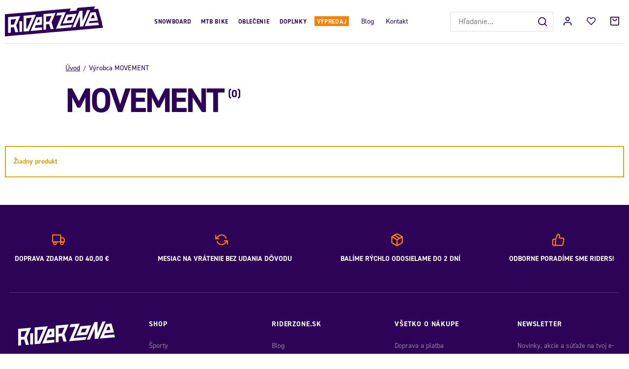

--- FILE ---
content_type: text/html; charset=UTF-8
request_url: https://www.riderzone.sk/movement_v196/
body_size: 17703
content:
<!DOCTYPE html>


                     
    
         
            

      


<html class="no-js lang-sk" lang="sk">
<head>
   <meta charset="utf-8">
   
      <meta name="author" content="Riderzone">
   

   <meta name="web_author" content="wpj.cz">

   
      <meta name="description" content="MOVEMENT - Riderzone.cz je tvoje zóna pro super pojezd. Jsme eshop zaměřený na akční sporty. U nás se můžeš vybavit produkty, na kterých samy jezdíme. Ať jezdíš na kole, skate či snowboardu u nás najdeš vše co potřebuješ.">
   

         <meta name="viewport" content="width=device-width, initial-scale=1">
   
   <meta property="og:title" content="MOVEMENT - Riderzone">
      
   <meta property="og:image" content="https://www.riderzone.sk/templates/images/share/fb-share-image.png">

   <meta property="og:url" content="https://www.riderzone.sk/movement_v196/">
   <meta property="og:type" content="website">

   
   

   
      <title>MOVEMENT - Riderzone</title>
   

   
      
   <link rel="stylesheet" href="https://use.typekit.net/bxj3ubj.css">


      
         <link rel="stylesheet" href="/web/build/app.417f2abd.css">
         
      
   <link rel="stylesheet" href="/web/build/category.a2cde65d.css">

   

   
   
               <link rel="canonical" href="https://www.riderzone.sk/movement_v196/">
         

   
               <meta name="robots" content="index, follow">
         

   
         

   
   <link rel="shortcut icon" href="/templates/images/favicon.ico">
   
   
   <link rel="apple-touch-icon" sizes="144x144" href="/templates/images/share/apple-touch-icon.png">
   <link rel="icon" type="image/png" sizes="32x32" href="/templates/images/share/favicon-32x32.png">
   <link rel="icon" type="image/png" sizes="16x16" href="/templates/images/share/favicon-16x16.png">
   <link rel="manifest" href="/templates/images/share/site.webmanifest">
   <meta name="msapplication-TileColor" content="#da532c">
   <meta name="theme-color" content="#ffffff">

   <link rel="search" href="/vyhladavanie/" type="text/html">

   <script src="/common/static/js/sentry-6.16.1.min.js"></script>

<script>
   Sentry.init({
      dsn: 'https://bdac53e35b1b4424b35eb8b76bcc2b1a@sentry.wpj.cz/9',
      allowUrls: [
         /www\.riderzone\.sk\//
      ],
      denyUrls: [
         // Facebook flakiness
         /graph\.facebook\.com/i,
         // Facebook blocked
         /connect\.facebook\.net\/en_US\/all\.js/i,
         // Chrome extensions
         /extensions\//i,
         /^chrome:\/\//i,
         /kupshop\.local/i
      ],
      beforeSend(event) {
         if (!/FBA[NV]|PhantomJS|SznProhlizec/.test(window.navigator.userAgent)) {
            return event;
         }
      },
      ignoreErrors: [
         // facebook / ga + disabled cookies
         'fbq is not defined',
         'Can\'t find variable: fbq',
         '_gat is not defined',
         'AW is not defined',
         'Can\'t find variable: AW',
         'url.searchParams.get', // gtm koza
         // localstorage not working in incoginto mode in iOS
         'The quota has been exceeded',
         'QuotaExceededError',
         'Undefined variable: localStorage',
         'localStorage is null',
         'The operation is insecure',
         "Failed to read the 'localStorage'",
         "gtm_",
         "Can't find variable: glami",
      ]
   });

   Sentry.setTag("web", "prod_riderzone_db");
   Sentry.setTag("wbpck", 1);
   Sentry.setTag("adm", 0);
   Sentry.setTag("tpl", "x");
   Sentry.setTag("sentry_v", "6.16.1");
</script>

   <script>
   window.wpj = window.wpj || {};
   wpj.onReady = wpj.onReady || [];
   wpj.jsShop = wpj.jsShop || {events:[]};

   window.dataLayer = window.dataLayer || [];
   function gtag() {
      window.dataLayer.push(arguments);
   }
   window.wpj.cookie_bar_send = false;

   wpj.getCookie = (sKey) => decodeURIComponent(
      document.cookie.replace(
         new RegExp(
            '(?:(?:^|.*;)\\s*' +
            encodeURIComponent(sKey).replace(/[\-\.\+\*]/g, '\\$&') +
            '\\s*\\=\\s*([^;]*).*$)|^.*$'
         ),
         '$1'
      )
   ) || null;

   </script>

<script>
   wpj.data = wpj.data || { };

      wpj.data.instagram = true;
   
   

   

   
</script>


   

   
   
   
   
          

      

   

     <script type="text/javascript">page_data = {"page":{"language":"sk","title":"MOVEMENT","path":"\/movement_v196\/","currency":"EUR","currencyRate":"24.28500000","type":"producer"},"user":{"cartId":"no-cartID","userType":"anonymous","cookie_bar":true},"resetRefferer":false,"google_tag_params":{"ecomm_pagetype":"category","ecomm_category":"MOVEMENT"},"category":{"producerName":"MOVEMENT","producerId":"196"},"ecommerce":{"impressions":[]}};dataLayer.push(page_data);</script>      <!-- Google Tag Manager -->
   <script data-cookieconsent="ignore">(function(w,d,s,l,i) {w[l] = w[l] || [];w[l].push({'gtm.start': new Date().getTime(), event: 'gtm.js'});
         var f = d.getElementsByTagName(s)[0],j=d.createElement(s),dl=l != 'dataLayer' ? '&l=' + l : '';
         j.async = true;j.src='//www.googletagmanager.com/gtm.js?id=' + i + dl;f.parentNode.insertBefore(j, f);
      })(window, document, 'script', 'dataLayer', 'GTM-TRD6VXQ');</script>
   <!-- End Google Tag Manager -->
</head>
<body >



<!-- Google Tag Manager -->
   <noscript>
       <iframe src="//www.googletagmanager.com/ns.html?id=GTM-TRD6VXQ" height="0" width="0" style="display:none;visibility:hidden"></iframe>
   </noscript>
<!-- End Google Tag Manager -->


   
     <header class="header ">
   <div class="container-fluid display-flex">
      <div class="header-burger header-icon">
         <button href="" data-toggle="burger">
            <span class="fc icons_burger"></span>
         </button>
      </div>

      <div class="logo">
         <a href="/" title="Riderzone">
            <img src="/templates/images/logo.svg" alt="Riderzone" width="213" height="65">
         </a>
      </div>

      <div class="header-sections">
          <ul class="level-0" data-sections="header"><li class="nav-item has-submenu nav-item-758" data-navitem="758"><a href="/sporty/snowboarding/" class="nav-link">Snowboard</a><div class="submenu"><div class="container"><div class="submenu-sections without-product"><div><p class="title-default"><a href="/sporty/snowboarding/snowboardy/">Snowboardy</a></p><ul><li><a href="/sporty/snowboarding/snowboardy/panske/">Pánské</a></li><li><a href="/sporty/snowboarding/snowboardy/damske/">Dámské</a></li><li><a href="/sporty/snowboarding/snowboardy/detske/">Dětské</a></li></ul></div><div><p class="title-default"><a href="/sporty/snowboarding/viazanie/">Viazanie</a></p><ul><li><a href="/sporty/snowboarding/viazanie/panske/">Pánské</a></li><li><a href="/sporty/snowboarding/viazanie/damske/">Dámské</a></li><li><a href="/sporty/snowboarding/viazanie/detske/">Dětské</a></li></ul></div><div><p class="title-default"><a href="/sporty/snowboarding/snowboardove-topanky/">Boty</a></p><ul><li><a href="/sporty/snowboarding/snowboardove-topanky/panske/">Pánské</a></li><li><a href="/sporty/snowboarding/snowboardove-topanky/damske/">Dámské</a></li><li><a href="/sporty/snowboarding/snowboardove-boty/detske/">Dětské</a></li></ul></div><div><p class="title-default"><a href="/oblecenie/zimne-oblecenie/rukavice/">Rukavice</a></p><ul><li><a href="/oblecenie/zimne-oblecenie/rukavice/panske/">Pánské</a></li><li><a href="/sporty/snowboarding/rukavice/damske/">Dámské</a></li><li><a href="/oblecenie/zimne-oblecenie/rukavice/detske/">Dětské</a></li></ul></div><div><p class="title-default"><a href="/sporty/snowboarding/chranice/">Brýle, helmy a chrániče</a></p><ul><li><a href="/sporty/snowboarding/zimne-okuliare/">Brýle</a></li><li><a href="/sporty/snowboarding/helmy/">Helmy</a></li><li><a href="/sporty/snowboarding/chranice/chrbtice/">Chrbtice</a></li></ul></div><div><p class="title-default"><a href="/sporty/snowboarding/doplnky-na-snowboard/">Doplňky</a></p><ul><li><a href="/sporty/snowboarding/doplnky-na-snowboard/obaly/">Boardbagy</a></li><li><a href="/sporty/snowboarding/doplnky-na-snowboard/vosk/">Vosky</a></li></ul></div></div></div></div></li><li class="nav-item has-submenu nav-item-969" data-navitem="969"><a href="/sporty/bike/" class="nav-link">MTB Bike</a><div class="submenu"><div class="container"><div class="submenu-sections"><div><p class="title-default"><a href="/sporty/bike/topanky/">Topánky</a></p><ul><li><a href="/sporty/bike/topanky/panske/">Pánske</a></li><li><a href="/sporty/bike/topanky/damske/">Dámske</a></li></ul></div><div><p class="title-default"><a href="/sporty/bike/helmy/">Helmy</a></p><ul><li><a href="/sporty/bike/helmy/panske/">Pánske</a></li><li><a href="/sporty/bike/helmy/damske/">Dámske</a></li></ul></div><div><p class="title-default"><a href="/sporty/bike/bryle/">Okuliare</a></p><ul><li><a href="/bike_k969/okuliare_k397/panske_k446/">Pánské</a></li><li><a href="/bike_k969/okuliare_k397/damske_k838/">Dámské</a></li></ul></div><div><p class="title-default"><a href="/sporty/bike/oblecenie/">Oblečenie</a></p><ul><li><a href="/sporty/bike/oblecenie/kosele/">Košele</a></li><li><a href="/sporty/bike/oblecenie/tricka-a-tielka/">Trička</a></li><li><a href="/sporty/bike/oblecenie/dresy/">Dresy</a></li><li><a href="/bike_k969/oblecenie_k871/nohavice_k647/">Nohavice</a></li><li><a href="/sporty/bike/oblecenie/kratasy/">Kraťasy</a></li><li><a href="/sporty/bike/oblecenie/ponozky/">Ponožky</a></li></ul></div><div><p class="title-default"><a href="/sporty/bike/oblecenie/rukavice/">Rukavice</a></p></div><div><p class="title-default"><a href="/sporty/bike/chranice/">Chrániče</a></p></div><div><p class="title-default"><a href="/sporty/bike/batohy/">Batohy</a></p><ul><li><a href="/sporty/bike/ladvinky/">Ledvinky</a></li><li><a href="/bike_k969/batohy_k807/panske_k920/">Pánské</a></li><li><a href="/bike_k969/batohy_k807/damske_k815/">Dámské</a></li></ul></div><div><p class="title-default"><a href="/sporty/bike/prislusenstvo/">Príslušenstvo</a></p><ul><li><a href="/sporty/bike/flase/">Fľaše</a></li><li><a href="/sporty/bike-blatniky/">Blatníky</a></li><li><a href="/bike_k969/prislusenstvo_k757/pece-o-kolo-a-servis_k952/">Péče o kolo a servis</a></li></ul></div></div><div class="submenu-product"><div class="col-xxs-12"><div class="catalog-outer"><div class="catalog"><div class="catalog-collections"><div data-catalog-collections class="inactive"><div data-wpj-carousel></div></div></div><a href="/shred-prilba-luminary-noshock-black-charcoal_z34041/" class="product-link"><div class="img"><img src="/data/tmp/2/1/43901_2.jpg?1648202999_1" data-src="/data/tmp/2/1/43901_2.jpg?1648202999_1" alt="Shred prilba Luminary Noshock - black/charcoal" loading="lazy" width="325" height="422"></div><div class="catalog-flags flags"><span class="flag flag-discount">-61 %</span><span class="flag flag-free-delivery">Doprava zdarma</span></div><h3 class="heading-reset title"> Shred prilba Luminary Noshock - black/charcoal </h3><p class="price"><strong> 71,98 € </strong><br><span class="cps-price"><del class="strike-price">184,45 €</del><span class="wpj-tooltip">Najnižšia cena za posledných 30 dní</span></span><span class="dmoc-price"><span class="dmoc-info">MOC</span><span class="wpj-tooltip">Doporučená maloobchodná cena</span> 179,95 €</span></p><p class="delivery delivery-0"> skladom </p></a><div class="catalog-variations"><div class="catalog-variations-inner"><a href="/shred-prilba-luminary-noshock-black-charcoal_z34041/#183712" class="catalog-variation-item"> S/M </a></div></div></div></div></div></div></div></div></li><li class="nav-item has-submenu nav-item-919" data-navitem="919"><a href="/oblecenie/" class="nav-link">Oblečenie</a><div class="submenu"><div class="container"><div class="submenu-sections without-product"><div><p class="title-default"><a href="/oblecenie/zimne-oblecenie/">Zimné oblečenie</a></p><ul><li><a href="/oblecenie/zimne-oblecenie/zimne-bundy/">Zimné bundy</a></li><li><a href="/oblecenie/zimne-oblecenie/zimne-kalhoty/">Zimné nohavice</a></li><li><a href="/oblecenie/zimne-oblecenie/riderske-mikiny/">Riderské mikiny</a></li><li><a href="/oblecenie/zimne-oblecenie/funkcne-pradlo/">Funkčné prádlo</a></li><li><a href="/oblecenie/zimne-oblecenie/ciapky/">Čiapky</a></li><li><a href="/oblecenie/zimne-oblecenie/nakrcniky-a-kukly/">Nákrčníky a kukly</a></li><li><a href="/oblecenie/zimne-oblecenie/funkcne-zimne-ponozky/">Funkčné zimné ponožky</a></li></ul></div><div><p class="title-default"><a href="/oblecenie/streetove-oblecenie/">Streetové oblečenie</a></p><ul><li><a href="/oblecenie/streetove-oblecenie/streetove-bundy/">Streetové bundy</a></li><li><a href="/oblecenie/streetove-oblecenie/nohavice/">Nohavice</a></li><li><a href="/oblecenie/streetove-oblecenie/mikiny/">Mikiny</a></li><li><a href="/oblecenie/streetove-oblecenie/kosele/">Košele</a></li><li><a href="/oblecenie/streetove-oblecenie/tricka-s-dlhym/">Tričká s dlhým</a></li><li><a href="/oblecenie/streetove-oblecenie/tricka/">Tričká</a></li><li><a href="/oblecenie/streetove-oblecenie/ponozky/">Ponožky</a></li><li><a href="/oblecenie/streetove-oblecenie/spodna-bielizen/">Spodná bielizeň</a></li></ul></div><div><p class="title-default"><a href="/oblecenie/letne-oblecenie/">Letné oblečenie</a></p><ul><li><a href="/oblecenie/letne-oblecenie/boardsortky/">Boardšortky</a></li><li><a href="/oblecenie/letne-oblecenie/kratasy/">Kraťasy</a></li><li><a href="/oblecenie/letne-oblecenie/saty/">Šaty</a></li><li><a href="/oblecenie/letne-oblecenie/tielka/">Tielka</a></li></ul></div></div></div></div></li><li class="nav-item has-submenu nav-item-344" data-navitem="344"><a href="/doplnky/" class="nav-link">Doplnky</a><div class="submenu"><div class="container"><div class="submenu-sections"><div><p class="title-default"><a href="/doplnky/modne-doplnky/">Módne</a></p><ul><li><a href="/doplnky/modne-doplnky/siltovky/">Šiltovky</a></li><li><a href="/doplnky/modne-doplnky/opasky/">Opasky</a></li><li><a href="/doplnky/modne-doplnky/penazanky/">Peňaženky</a></li><li><a href="/doplnky/modne-doplnky/nausnice/">Náušnice</a></li></ul></div><div><p class="title-default"><a href="/doplnky/ostatne/">Ostatné</a></p><ul><li><a href="/doplnky/ostatne/hrnceky/">Hrnčeky</a></li></ul></div><div><p class="title-default"><a href="/doplnky_k344/slunecne-okuliare_k1091/">Slunečné okuliare</a></p><ul><li><a href="/doplnky_k344/slunecne-okuliare_k1091/panske_k429/">Pánske</a></li><li><a href="/doplnky_k344/slunecne-okuliare_k1091/damske_k692/">Dámske</a></li></ul></div><div><p class="title-default"><a href="/darcekove-poukazy/">Darčekové poukazy</a></p></div></div><div class="submenu-product"><div class="col-xxs-12"><div class="catalog-outer"><div class="catalog"><div class="catalog-collections"><div data-catalog-collections class="inactive"><div data-wpj-carousel></div></div></div><a href="/dakine-penazenka-luna-night-tropical_z34503/" class="product-link"><div class="img"><img src="/data/tmp/2/8/48518_2.jpg?1662406666_1" data-src="/data/tmp/2/8/48518_2.jpg?1662406666_1" alt="Dakine peňaženka Luna - night tropical" loading="lazy" width="325" height="422"></div><div class="catalog-flags flags"><span class="flag flag-discount">-41 %</span></div><h3 class="heading-reset title"> Dakine peňaženka Luna - night tropical </h3><p class="price"><strong> 23,99 € </strong><br><span class="cps-price"><del class="strike-price">40,99 €</del><span class="wpj-tooltip">Najnižšia cena za posledných 30 dní</span></span><span class="dmoc-price"><span class="dmoc-info">MOC</span><span class="wpj-tooltip">Doporučená maloobchodná cena</span> 39,99 €</span></p><p class="delivery delivery-0"> skladom </p></a></div></div></div></div></div></div></li><li class="nav-item has-submenu nav-item-857" data-navitem="857"><a href="/vypredaj/" class="nav-link">Výpredaj</a><div class="submenu"><div class="container"><div class="submenu-sections without-product"><div><p class="title-default"><a href="/vypredaj/sporty/">Sporty</a></p><ul><li><a href="/vyprodej/sporty/bike/">Bike</a></li><li><a href="/vypredaj/sporty/snowboarding/">Snowboarding</a></li></ul></div><div><p class="title-default"><a href="/vypredaj/oblecenie/">Oblečenie</a></p><ul><li><a href="/vypredaj/oblecenie/street-oblecenie/">Streetové oblečenie</a></li><li><a href="/vypredaj/oblecenie/letne-oblecenie/">Letné oblečenie</a></li><li><a href="/vypredaj/oblecenie/zimne-obleceni/">Zimné oblečenie</a></li></ul></div><div><p class="title-default"><a href="/vypredaj/topanky/">Topánky</a></p><ul><li><a href="/vypredaj/topanky/street/">Street</a></li><li><a href="/vypredaj_k857/topanky_k942/bike_k1118/">Bike</a></li><li><a href="/vypredaj/topanky/jesenne-a-zimne-topanky/">Jesenné a zimné</a></li><li><a href="/vypredaj/topanky/zabky-a-papuce/">Žabky</a></li></ul></div><div><p class="title-default"><a href="/vypredaj/batohy/">Batohy</a></p><ul><li><a href="/vypredaj/batohy/street/">Street</a></li><li><a href="/vypredaj/batohy/skate/">Skate</a></li><li><a href="/vypredaj/batohy/snowboard/">Snowboard</a></li><li><a href="/vyprodej/batohy/bike/">Bike</a></li><li><a href="/vypredaj/batohy/ledvinky/">Ledvinky</a></li></ul></div></div></div></div></li></ul> 

   <script>
      wpj.onReady.push(function() {
                             $('[data-sections="header"] [data-navitem="' + 0 +'"]').addClass('active');
                          });
   </script>

         
<div class="">
    
   <ul class="header-menu">
                 <li class=" item-48">
             <a href="/blog/" >
                 Blog
             </a>
                        </li>
                 <li class=" item-36">
             <a href="/kontakt/" >
                 Kontakt
             </a>
                        </li>
          </ul>

</div>

      </div>

      <div class="header-right">
                  <div class="header-search-inline">
   <form method="get" action="/vyhladavanie/">
      <input type="text" name="search" value="" maxlength="100" class="form-control autocomplete-control"
             placeholder="Hľadanie..." autocomplete="off" data-search-input>
      <button name="submit" type="submit" value="Hľadať"
              class="btn btn-search fc icons_search" aria-label="Hľadať"></button>
         </form>
</div>

         <div class="header-icons">
            <div class="header-search header-icon">
               <a href="/vyhladavanie/" data-toggle="search">
                  <span class="fc icons_search"></span>
               </a>
            </div>

            <div class="header-login header-icon cart-signin">
               <a href="/prihlasenie/">
                  <span class="fc icons_user"></span>
               </a>
            </div>

            <div class="header-icon header-favorites">
               <a href="/oblubene/" class="cart-signin">
                  <i class="fc icons_heart"></i>
               </a>
            </div>
            <div class="header-cart header-icon ">
   <a  data-reload="cart-info">
      <span class="fc icons_cart"></span>
   </a>
</div>

<div class="cartbox-focus custom-scrollbar" data-cartbox>
   
      <div class="cartbox-header">
         
            <p class="h3">Nákupný košík</p>
         
         
   <a href="#" data-cartbox-hide><u>Zavrieť</u><i class="fc lightbox_close"></i></a>

      </div>
   

   <div class="cartbox-product-list" >
      <div data-reload="cartbox-products">
                     <p class="no-items">V košíku nemáte žiadny tovar.</p>
               </div>
   </div>


   <div class="cartbox-footer">
      <div data-reload="cartbox-footer">
         
                           
   <div class="shipping-progress">
      <span class="fc icons_delivery"></span>
      <p>
                     Do dopravy zdarma zostáva
            <strong>40,00 €</strong>
               </p>

      <div class="shipping-bar">
                                 <span style="width: 0%"></span>
               </div>
      
         <div class="order-badges">
            <p><i class="fc icons_refresh"></i> 30 dní na vrátenie</p>
            <p><i class="fc icons_shield"></i> Bezpečná online platba <img src="/templates/images/gopay.svg" alt="GoPay" width="80" height="19" loading="lazy"></p>
            <p><i class="fc icons_box"></i> BALÍME RÝCHLO ODOSIELAME DO 2 DNÍ</p>
         </div>
      
   </div>

                        
               <div class="price-title">Medzisúčet
                  <strong class="total-price h3">0 €</strong>

                                 </div>
            

            
   <div class="cartbox-sidebar-btns">
      <a href="" class="btn btn-primary btn-secondary" data-cartbox-hide>Späť k nákupu</a>
      <a href="/kosik/" class="btn btn-primary  disabled">Do košíka</a>
   </div>

         
      </div>
   </div>
</div>
<div class="cartbox-bg" data-cartbox></div>
<div class="cartbox-overlay" data-cartbox data-cartbox-hide></div>

         </div>
      </div>
   </div>
</header>
<div class="header-search-outer">
   <div class="header-search-inner" data-search-form>
      <div class="container">
         <form method="get" role="search" action="/vyhladavanie/">
            <input type="text" name="search" value="" maxlength="100" class="form-control autocomplete-control"
                   placeholder="Hľadaný výraz" aria-label="Hľadaný výraz" autocomplete="off" data-search-input>
            <button name="submit" type="submit" value="Hľadať" class="btn btn-primary btn-block"><span>Hľadať</span></button>
            <button class="search-toggle" data-toggle="search" aria-label="Zavrieť"><i class="fc lightbox_close"></i></button>
         </form>
      </div>
   </div>
</div>


   <script id="productSearch" type="text/x-dot-template">
            <div class="container autocomplete-inner">
         
         {{? it.items.Produkty || it.items.Kategorie || it.items.Vyrobci || it.items.Clanky || it.items.Stranky }}

         <div class="autocomplete-wrapper">
            {{? it.items.Kategorie }}
            <div class="autocomplete-categories">
               
               <p class="title-default">Kategórie</p>
               
               <ul>
                  {{~it.items.Kategorie.items :item :index}}
                  <li data-autocomplete-item="section">
                     <a href="/presmerovat/?type=category&id={{=item.id}}">{{=item.label}}</a>
                  </li>
                  {{~}}
               </ul>
            </div>
            {{?}}

            {{? it.items.Vyrobci }}
            <div class="autocomplete-categories">
               <p class="title-default">Značky</p>
               <ul>
                  {{~it.items.Vyrobci.items :item :index}}
                  <li data-autocomplete-item="section">
                     <a href="/presmerovat/?type=producer&id={{=item.id}}">{{=item.label}}</a>
                  </li>
                  {{~}}
               </ul>
            </div>
            {{?}}

            {{? it.items.Produkty }}
            <div class="autocomplete-products">
               
               <p class="title-default">Tovary</p>
               
               <ul>
                  {{~it.items.Produkty.items :item :index}}
                  {{? index < 4 }}
                  <li class="autocomplete-product-item" data-autocomplete-item="product">
                     <a href="/presmerovat/?type=product&id={{=item.id}}">
                        <div class="img">
                           {{? item.image }}
                           <img src="{{=item.image}}" alt="{{=item.label}}" class="img-fluid">
                           {{??}}
                           <img src="/common/static/images/no-img.png" alt="{{=item.label}}" class="img-fluid">
                           {{?}}
                        </div>
                        <span class="title">{{=item.label}}</span>
                        
                        
                                                        
                               {{? item.price }}
                               <span class="price">{{=item.price}}</span>
                               {{?}}
                            
                                                    
                        
                     </a>
                  </li>
                  {{?}}
                  {{~}}
               </ul>
            </div>
            {{?}}

            
            <div class="ac-showall d-showall" data-autocomplete-item="show-all">
               <a href="" class="btn btn-primary btn-block">Všetky výsledky</a>
            </div>
            
         </div>

         <div class="autocomplete-side">
            {{? it.items.Clanky }}
            <div class="autocomplete-articles">
               <p class="title-default">Články</p>
               <ul>
                  {{~it.items.Clanky.items :item :index}}
                  {{? index < 2 }}
                  <li data-autocomplete-item="section">
                     <a href="/presmerovat/?type=article&id={{=item.id}}">
                        {{? item.photo }}
                        <img src="{{=item.photo}}" alt="{{=item.label}}" width="200" height="143" class="img-fluid">
                        {{?}}
                        {{=item.label}}
                     </a>
                  </li>
                  {{?}}
                  {{~}}
               </ul>
            </div>
            {{?}}
            {{? it.items.Stranky }}
            <div class="autocomplete-pages">
               <p class="title-default">Ostatní</p>
               <ul>
                  {{~it.items.Stranky.items :item :index}}
                  <li data-autocomplete-item="section">
                     <a href="{{=item.url}}">
                        {{=item.label}}
                     </a>
                  </li>
                  {{~}}
               </ul>
            </div>
            {{?}}
            
            <div class="ac-showall resp-showall" data-autocomplete-item="show-all">
               <a href="" class="btn btn-primary btn-block">Všetky výsledky</a>
            </div>
            
         </div>

         

         {{??}}
         <div class="autocomplete-noresult">
            <p>
               
               Žiadny výsledok
               
            </p>
         </div>
         {{?}}
         
      </div>
   </script>



      <script>
      
      
      wpj.onReady.push(function () {
         $('[data-search-input]').productSearch({
                        
         });
      });
            
   </script>




   
   
   
   <main class="main category">
      <div class="container-fluid">
         <div class="category-header-wrapper " >
            <div class="container">
               <div class="row">
                  <div class="category-header col-xl-10 col-xs-12 col-xl-offset-1">
                     <div class="category-header-text category-header-black">
                        
   <ul class="breadcrumbs ">
                           <li><a href="/" title="Späť na úvod">Úvod</a></li>
                                       <li class="active">Výrobca MOVEMENT</li>
                     </ul>

                        <h1><span class="category-title">MOVEMENT<span class="category-counter">(0)</span></span></h1>
                        
                                             </div>
                                       </div>
               </div>
            </div>
         </div>
      </div>

               <div class="container-fluid">
            <div class="category-body" data-filter="wrapper" data-filter-element>
                                 <div data-reload="products">
                     <div class="alert alert-info">
                        Žiadny produkt
                     </div>
                  </div>
                           </div>
         </div>

                  </main>

   <footer>
      <div class="container">
         <div class="badges">
         <div class="fc icons_delivery">
         <span>
                           Doprava zdarma od&nbsp;40,00 €                     </span>
      </div>
      <div class="fc icons_refresh">
      <span>MESIAC NA VRÁTENIE BEZ UDANIA DÔVODU</span>
   </div>
   <div class="fc icons_box">
      <span>BALÍME RÝCHLO ODOSIELAME DO 2 DNÍ</span>
   </div>
   <div class="fc icons_thumb_up">
      <span>ODBORNE PORADÍME SME RIDERS!</span>
   </div>
</div>
      </div>
      <div class="container container-resp-fluid">
         <div class="footer">
            <div class="footer-contact">
               <a href="/" title="Riderzone" class="logo">
                  <img src="/templates/images/logo.svg" alt="Riderzone" width="213" height="65" loading="lazy">
               </a>

               <p><span>Zákaznícka podpora</span><br>+421 0940 181 310<br><a href="mailto:info@riderzone.sk">info@riderzone.sk</a></p>
                <div class="social-icons">
       <a href="https://www.instagram.com/riderzone.sk/" target="_blank" rel="noreferrer" class="icon-instagram"><i class="fc icons_instagram"></i></a>
          <a href="https://www.facebook.com/riderzone.sk/" target="_blank" rel="noreferrer" class="icon-facebook"><i class="fc icons_facebook"></i></a>
        
</div>
            </div>
            <div class="footer-menu">
                  <div class="column">
            <p class="title-default">Shop</p>
            <ul class="list-unstyled">
                                 <li >
                     <a href="/sporty/" >Športy</a>
                  </li>
                                 <li >
                     <a href="/obleceni/" >Oblečenie</a>
                  </li>
                                 <li >
                     <a href="/boty/" >Topánky</a>
                  </li>
                                 <li >
                     <a href="/batohy/" >Batohy</a>
                  </li>
                                 <li >
                     <a href="/doplnky/" >Doplnky</a>
                  </li>
                                 <li >
                     <a href="/darcekove-poukazy/" >Darčekové poukazy</a>
                  </li>
                           </ul>
         </div>
                        <div class="column">
            <p class="title-default">Riderzone.sk</p>
            <ul class="list-unstyled">
                                 <li >
                     <a href="/blog/" >Blog</a>
                  </li>
                                 <li >
                     <a href="/clanky/4/" >Ako na...</a>
                  </li>
                                 <li >
                     <a href="/vyrobcovia" >Značky</a>
                  </li>
                           </ul>
         </div>
                        <div class="column">
            <p class="title-default">Všetko o nákupe</p>
            <ul class="list-unstyled">
                                 <li >
                     <a href="/doprava-a-platba/" >Doprava a platba</a>
                  </li>
                                 <li >
                     <a href="/vymena-a-vraceni/" >Výmena a vrátenie</a>
                  </li>
                                 <li >
                     <a href="/reklamace/" >Reklamácie</a>
                  </li>
                                 <li >
                     <a href="/kontakt/" >Kontakt</a>
                  </li>
                                 <li >
                     <a href="/partnerske-prodejny/" >Partnerské prodejny</a>
                  </li>
                           </ul>
         </div>
         </div>

            <div class="footer-newsletter">
               <p class="title-default">Newsletter</p>
               <p>Novinky, akcie a súťaže na tvoj e-mail.</p>
               <form class="newsletter-subscribe" name="login" method="post" action="/newsletter/?subscribe=1" data-recaptcha-lazy>
                  <div class="newsletter-subscribe-inner">
                     <div class="input-group">
                        <input class="form-control" type="email" name="email" value="" placeholder="Tvoja e-mailová adresa">
                        <button class="btn btn-newsletter" type="submit" name="Submit" value="" data-recaptcha="btn"
                                data-sitekey="6LfofPkUAAAAAG2prDjCHJz9V3VcHbuxtKhFiTWd"><span class="fc icons_send"></span>
                        </button>
                     </div>
                  </div>
               </form>
               <ul class="language-versions">
                  
                                                               <li>
                           <a href="/change-language/cs/">
                              <img src="/templates/images/cs.svg" width="30" height="30" alt="CS" loading="lazy">
                           </a>
                        </li>
                                                                                    <li>
                           <a href="/change-language/sk/" class="active">
                              <img src="/templates/images/sk.svg" width="30" height="30" alt="SK" loading="lazy">
                           </a>
                        </li>
                                                      </ul>
            </div>
         </div>
         <div class="copyright container container-flex">
            <div>
               © 2026 Riderzone
            </div>

            <ul class="list-inline">
       <li>
      <a href="" data-wpj-focus="/formulare/report-inappropriate-content/" data-wpj-focus-ajax="1">
         Nahlásiť chybný obsah
      </a>
   </li>
            <li>
           <a href="/obchodne-podmienky/" >
               Obchodné podmienky
           </a>
        </li>
            <li>
           <a href="/zasady-zpracovani-osobnich-udaju/" >
               Osobné údaje
           </a>
        </li>
            <li>
           <a href="/suhlas-so-spracovanim-osobnych-udajov/" >
               Súhlas so spracovaním osobných údajov
           </a>
        </li>
            <li>
           <a href="/soubory-cookie/" >
               Soubory cookie
           </a>
        </li>
    </ul>


            <div>
               Shop by&nbsp;<a href="http://www.wpj.cz">wpj.cz</a>
            </div>
         </div>
      </div>
   </footer>
   <div class="menu-overlay"></div>




    
        <div class="sections-responsive" data-sections-responsive>
   
      <div class="sections-responsive-header">
         <button data-toggle="burger">
            <span class="fc icons_close"></span>
         </button>
      </div>
   
    <ul class="nav list-unstyled"><li class="nav-item nav-item-758" data-level="0"><span class="toggle-sub"> Snowboard </span><ul class="sub-nav"><li class="sub-heading toggle-back">späť</li><li class="nav-item nav-item-1065" data-level="1"><span class="toggle-sub"> Snowboardy </span><ul class="sub-nav"><li class="sub-heading toggle-back">späť</li><li class="nav-item nav-item-406" data-level="2"><a href="/sporty/snowboarding/snowboardy/panske/" class="sub-item"> Pánské </a></li><li class="nav-item nav-item-1022" data-level="2"><a href="/sporty/snowboarding/snowboardy/damske/" class="sub-item"> Dámské </a></li><li class="nav-item nav-item-622" data-level="2"><a href="/sporty/snowboarding/snowboardy/detske/" class="sub-item"> Dětské </a></li><li class="sub-heading nav-item nav-item-1065"><a href="/sporty/snowboarding/snowboardy/"><span>Všetky produkty</span><span class="fc icons_allproducts"></span></a></li></ul></li><li class="nav-item nav-item-517" data-level="1"><span class="toggle-sub"> Viazanie </span><ul class="sub-nav"><li class="sub-heading toggle-back">späť</li><li class="nav-item nav-item-1023" data-level="2"><a href="/sporty/snowboarding/viazanie/panske/" class="sub-item"> Pánské </a></li><li class="nav-item nav-item-1072" data-level="2"><a href="/sporty/snowboarding/viazanie/damske/" class="sub-item"> Dámské </a></li><li class="nav-item nav-item-789" data-level="2"><a href="/sporty/snowboarding/viazanie/detske/" class="sub-item"> Dětské </a></li><li class="sub-heading nav-item nav-item-517"><a href="/sporty/snowboarding/viazanie/"><span>Všetky produkty</span><span class="fc icons_allproducts"></span></a></li></ul></li><li class="nav-item nav-item-353" data-level="1"><span class="toggle-sub"> Boty </span><ul class="sub-nav"><li class="sub-heading toggle-back">späť</li><li class="nav-item nav-item-940" data-level="2"><a href="/sporty/snowboarding/snowboardove-topanky/panske/" class="sub-item"> Pánské </a></li><li class="nav-item nav-item-1034" data-level="2"><a href="/sporty/snowboarding/snowboardove-topanky/damske/" class="sub-item"> Dámské </a></li><li class="nav-item nav-item-788" data-level="2"><a href="/sporty/snowboarding/snowboardove-boty/detske/" class="sub-item"> Dětské </a></li><li class="sub-heading nav-item nav-item-353"><a href="/sporty/snowboarding/snowboardove-topanky/"><span>Všetky produkty</span><span class="fc icons_allproducts"></span></a></li></ul></li><li class="nav-item nav-item-600" data-level="1"><span class="toggle-sub"> Rukavice </span><ul class="sub-nav"><li class="sub-heading toggle-back">späť</li><li class="nav-item nav-item-854" data-level="2"><a href="/oblecenie/zimne-oblecenie/rukavice/panske/" class="sub-item"> Pánské </a></li><li class="nav-item nav-item-762" data-level="2"><a href="/sporty/snowboarding/rukavice/damske/" class="sub-item"> Dámské </a></li><li class="nav-item nav-item-729" data-level="2"><a href="/oblecenie/zimne-oblecenie/rukavice/detske/" class="sub-item"> Dětské </a></li><li class="sub-heading nav-item nav-item-600"><a href="/oblecenie/zimne-oblecenie/rukavice/"><span>Všetky produkty</span><span class="fc icons_allproducts"></span></a></li></ul></li><li class="nav-item nav-item-469" data-level="1"><span class="toggle-sub"> Brýle, helmy a chrániče </span><ul class="sub-nav"><li class="sub-heading toggle-back">späť</li><li class="nav-item nav-item-715" data-level="2"><span class="toggle-sub"> Brýle </span><ul class="sub-nav"><li class="sub-heading toggle-back">späť</li><li class="nav-item nav-item-1082" data-level="3"><a href="/sporty/snowboarding/zimne-okuliare/panske/" class="sub-item"> Pánské </a></li><li class="nav-item nav-item-1052" data-level="3"><a href="/sporty/snowboarding/zimne-okuliare/damske/" class="sub-item"> Dámské </a></li><li class="nav-item nav-item-1011" data-level="3"><a href="/sporty/snowboarding/zimne-okuliare/detske/" class="sub-item"> Dětské </a></li><li class="sub-heading nav-item nav-item-715"><a href="/sporty/snowboarding/zimne-okuliare/"><span>Všetky produkty</span><span class="fc icons_allproducts"></span></a></li></ul></li><li class="nav-item nav-item-823" data-level="2"><span class="toggle-sub"> Helmy </span><ul class="sub-nav"><li class="sub-heading toggle-back">späť</li><li class="nav-item nav-item-444" data-level="3"><a href="/sporty/snowboarding/helmy/panske/" class="sub-item"> Pánské </a></li><li class="nav-item nav-item-424" data-level="3"><a href="/sporty/snowboarding/helmy/damske/" class="sub-item"> Dámské </a></li><li class="nav-item nav-item-1042" data-level="3"><a href="/sporty/snowboarding/helmy/detske/" class="sub-item"> Dětské </a></li><li class="sub-heading nav-item nav-item-823"><a href="/sporty/snowboarding/helmy/"><span>Všetky produkty</span><span class="fc icons_allproducts"></span></a></li></ul></li><li class="nav-item nav-item-1098" data-level="2"><span class="toggle-sub"> Chrbtice </span><ul class="sub-nav"><li class="sub-heading toggle-back">späť</li><li class="nav-item nav-item-733" data-level="3"><a href="/sporty/snowboarding/chranice/patere/panske/" class="sub-item"> Pánske </a></li><li class="sub-heading nav-item nav-item-1098"><a href="/sporty/snowboarding/chranice/chrbtice/"><span>Všetky produkty</span><span class="fc icons_allproducts"></span></a></li></ul></li><li class="sub-heading nav-item nav-item-469"><a href="/sporty/snowboarding/chranice/"><span>Všetky produkty</span><span class="fc icons_allproducts"></span></a></li></ul></li><li class="nav-item nav-item-599" data-level="1"><span class="toggle-sub"> Doplňky </span><ul class="sub-nav"><li class="sub-heading toggle-back">späť</li><li class="nav-item nav-item-1043" data-level="2"><a href="/sporty/snowboarding/doplnky-na-snowboard/obaly/" class="sub-item"> Boardbagy </a></li><li class="nav-item nav-item-396" data-level="2"><a href="/sporty/snowboarding/doplnky-na-snowboard/vosk/" class="sub-item"> Vosky </a></li><li class="sub-heading nav-item nav-item-599"><a href="/sporty/snowboarding/doplnky-na-snowboard/"><span>Všetky produkty</span><span class="fc icons_allproducts"></span></a></li></ul></li><li class="sub-heading nav-item nav-item-758"><a href="/sporty/snowboarding/"><span>Všetky produkty</span><span class="fc icons_allproducts"></span></a></li></ul></li><li class="nav-item nav-item-969" data-level="0"><span class="toggle-sub"> MTB Bike </span><ul class="sub-nav"><li class="sub-heading toggle-back">späť</li><li class="nav-item nav-item-985" data-level="1"><span class="toggle-sub"> Topánky </span><ul class="sub-nav"><li class="sub-heading toggle-back">späť</li><li class="nav-item nav-item-931" data-level="2"><a href="/sporty/bike/topanky/panske/" class="sub-item"> Pánske </a></li><li class="nav-item nav-item-574" data-level="2"><a href="/sporty/bike/topanky/damske/" class="sub-item"> Dámske </a></li><li class="sub-heading nav-item nav-item-985"><a href="/sporty/bike/topanky/"><span>Všetky produkty</span><span class="fc icons_allproducts"></span></a></li></ul></li><li class="nav-item nav-item-474" data-level="1"><span class="toggle-sub"> Helmy </span><ul class="sub-nav"><li class="sub-heading toggle-back">späť</li><li class="nav-item nav-item-1207" data-level="2"><a href="/sporty/bike/helmy/panske/" class="sub-item"> Pánske </a></li><li class="nav-item nav-item-1208" data-level="2"><a href="/sporty/bike/helmy/damske/" class="sub-item"> Dámske </a></li><li class="sub-heading nav-item nav-item-474"><a href="/sporty/bike/helmy/"><span>Všetky produkty</span><span class="fc icons_allproducts"></span></a></li></ul></li><li class="nav-item nav-item-397" data-level="1"><span class="toggle-sub"> Okuliare </span><ul class="sub-nav"><li class="sub-heading toggle-back">späť</li><li class="nav-item nav-item-446" data-level="2"><a href="/bike_k969/okuliare_k397/panske_k446/" class="sub-item"> Pánské </a></li><li class="nav-item nav-item-838" data-level="2"><a href="/bike_k969/okuliare_k397/damske_k838/" class="sub-item"> Dámské </a></li><li class="sub-heading nav-item nav-item-397"><a href="/sporty/bike/bryle/"><span>Všetky produkty</span><span class="fc icons_allproducts"></span></a></li></ul></li><li class="nav-item nav-item-871" data-level="1"><span class="toggle-sub"> Oblečenie </span><ul class="sub-nav"><li class="sub-heading toggle-back">späť</li><li class="nav-item nav-item-621" data-level="2"><a href="/sporty/bike/oblecenie/kosele/" class="sub-item"> Košele </a></li><li class="nav-item nav-item-412" data-level="2"><span class="toggle-sub"> Trička </span><ul class="sub-nav"><li class="sub-heading toggle-back">späť</li><li class="nav-item nav-item-1083" data-level="3"><a href="/sporty/bike/oblecenie/tricka-a-tielka/panske/" class="sub-item"> Pánske </a></li><li class="nav-item nav-item-689" data-level="3"><a href="/sporty/bike/oblecenie/tricka-a-tielka/damske/" class="sub-item"> Dámske </a></li><li class="sub-heading nav-item nav-item-412"><a href="/sporty/bike/oblecenie/tricka-a-tielka/"><span>Všetky produkty</span><span class="fc icons_allproducts"></span></a></li></ul></li><li class="nav-item nav-item-892" data-level="2"><span class="toggle-sub"> Dresy </span><ul class="sub-nav"><li class="sub-heading toggle-back">späť</li><li class="nav-item nav-item-1099" data-level="3"><a href="/sporty/bike/oblecenie/dresy/panske/" class="sub-item"> Pánske </a></li><li class="nav-item nav-item-452" data-level="3"><a href="/sporty/bike/oblecenie/dresy/damske/" class="sub-item"> Dámske </a></li><li class="nav-item nav-item-1196" data-level="3"><a href="/sporty/bike/oblecenie/dresy/detske/" class="sub-item"> Detské </a></li><li class="sub-heading nav-item nav-item-892"><a href="/sporty/bike/oblecenie/dresy/"><span>Všetky produkty</span><span class="fc icons_allproducts"></span></a></li></ul></li><li class="nav-item nav-item-647" data-level="2"><span class="toggle-sub"> Nohavice </span><ul class="sub-nav"><li class="sub-heading toggle-back">späť</li><li class="nav-item nav-item-1125" data-level="3"><a href="/bike_k969/oblecenie_k871/nohavice_k647/panske-kalhoty_k1125/" class="sub-item"> Pánské </a></li><li class="nav-item nav-item-1199" data-level="3"><a href="/sporty/bike/oblecenie/nohavice/damske/" class="sub-item"> Dámske </a></li><li class="nav-item nav-item-1197" data-level="3"><a href="/sporty/bike/oblecenie/nohavice/detske/" class="sub-item"> Detské </a></li><li class="sub-heading nav-item nav-item-647"><a href="/bike_k969/oblecenie_k871/nohavice_k647/"><span>Všetky produkty</span><span class="fc icons_allproducts"></span></a></li></ul></li><li class="nav-item nav-item-843" data-level="2"><span class="toggle-sub"> Kraťasy </span><ul class="sub-nav"><li class="sub-heading toggle-back">späť</li><li class="nav-item nav-item-790" data-level="3"><a href="/sporty/bike/oblecenie/kratasy/panske/" class="sub-item"> Pánske </a></li><li class="nav-item nav-item-431" data-level="3"><a href="/sporty/bike/oblecenie/kratasy/damske/" class="sub-item"> Dámske </a></li><li class="nav-item nav-item-1198" data-level="3"><a href="/sporty/bike/oblecenie/kratasy/detske/" class="sub-item"> Detské </a></li><li class="sub-heading nav-item nav-item-843"><a href="/sporty/bike/oblecenie/kratasy/"><span>Všetky produkty</span><span class="fc icons_allproducts"></span></a></li></ul></li><li class="nav-item nav-item-633" data-level="2"><span class="toggle-sub"> Ponožky </span><ul class="sub-nav"><li class="sub-heading toggle-back">späť</li><li class="nav-item nav-item-580" data-level="3"><a href="/sporty/bike/oblecenie/ponozky/panske/" class="sub-item"> Pánske </a></li><li class="nav-item nav-item-991" data-level="3"><a href="/sporty/bike/oblecenie/ponozky/damske/" class="sub-item"> Dámske </a></li><li class="sub-heading nav-item nav-item-633"><a href="/sporty/bike/oblecenie/ponozky/"><span>Všetky produkty</span><span class="fc icons_allproducts"></span></a></li></ul></li><li class="sub-heading nav-item nav-item-871"><a href="/sporty/bike/oblecenie/"><span>Všetky produkty</span><span class="fc icons_allproducts"></span></a></li></ul></li><li class="nav-item nav-item-636" data-level="1"><a href="/sporty/bike/oblecenie/rukavice/" class="sub-item"> Rukavice </a></li><li class="nav-item nav-item-828" data-level="1"><a href="/sporty/bike/chranice/" class="sub-item"> Chrániče </a></li><li class="nav-item nav-item-807" data-level="1"><span class="toggle-sub"> Batohy </span><ul class="sub-nav"><li class="sub-heading toggle-back">späť</li><li class="nav-item nav-item-1126" data-level="2"><a href="/sporty/bike/ladvinky/" class="sub-item"> Ledvinky </a></li><li class="nav-item nav-item-920" data-level="2"><a href="/bike_k969/batohy_k807/panske_k920/" class="sub-item"> Pánské </a></li><li class="nav-item nav-item-815" data-level="2"><a href="/bike_k969/batohy_k807/damske_k815/" class="sub-item"> Dámské </a></li><li class="sub-heading nav-item nav-item-807"><a href="/sporty/bike/batohy/"><span>Všetky produkty</span><span class="fc icons_allproducts"></span></a></li></ul></li><li class="nav-item nav-item-757" data-level="1"><span class="toggle-sub"> Príslušenstvo </span><ul class="sub-nav"><li class="sub-heading toggle-back">späť</li><li class="nav-item nav-item-934" data-level="2"><a href="/sporty/bike/flase/" class="sub-item"> Fľaše </a></li><li class="nav-item nav-item-1041" data-level="2"><a href="/sporty/bike-blatniky/" class="sub-item"> Blatníky </a></li><li class="nav-item nav-item-952" data-level="2"><a href="/bike_k969/prislusenstvo_k757/pece-o-kolo-a-servis_k952/" class="sub-item"> Péče o kolo a servis </a></li><li class="sub-heading nav-item nav-item-757"><a href="/sporty/bike/prislusenstvo/"><span>Všetky produkty</span><span class="fc icons_allproducts"></span></a></li></ul></li><li class="sub-heading nav-item nav-item-969"><a href="/sporty/bike/"><span>Všetky produkty</span><span class="fc icons_allproducts"></span></a></li></ul></li><li class="nav-item nav-item-919" data-level="0"><span class="toggle-sub"> Oblečenie </span><ul class="sub-nav"><li class="sub-heading toggle-back">späť</li><li class="nav-item nav-item-922" data-level="1"><span class="toggle-sub"> Zimné oblečenie </span><ul class="sub-nav"><li class="sub-heading toggle-back">späť</li><li class="nav-item nav-item-778" data-level="2"><span class="toggle-sub"> Zimné bundy </span><ul class="sub-nav"><li class="sub-heading toggle-back">späť</li><li class="nav-item nav-item-752" data-level="3"><a href="/oblecenie/zimne-oblecenie/zimne-bundy/panske/" class="sub-item"> Pánske </a></li><li class="nav-item nav-item-458" data-level="3"><a href="/oblecenie/zimne-oblecenie/zimne-bundy/damske/" class="sub-item"> Dámske </a></li><li class="nav-item nav-item-547" data-level="3"><a href="/oblecenie/zimne-oblecenie/zimne-bundy/detske/" class="sub-item"> Detské </a></li><li class="sub-heading nav-item nav-item-778"><a href="/oblecenie/zimne-oblecenie/zimne-bundy/"><span>Všetky produkty</span><span class="fc icons_allproducts"></span></a></li></ul></li><li class="nav-item nav-item-1073" data-level="2"><span class="toggle-sub"> Zimné nohavice </span><ul class="sub-nav"><li class="sub-heading toggle-back">späť</li><li class="nav-item nav-item-704" data-level="3"><a href="/oblecenie/zimne-oblecenie/zimne-kalhoty/panske/" class="sub-item"> Pánské </a></li><li class="nav-item nav-item-639" data-level="3"><a href="/oblecenie/zimne-oblecenie/zimne-kalhoty/damske/" class="sub-item"> Dámské </a></li><li class="nav-item nav-item-373" data-level="3"><a href="/oblecenie/zimne-oblecenie/zimne-kalhoty/detske/" class="sub-item"> Dětské </a></li><li class="sub-heading nav-item nav-item-1073"><a href="/oblecenie/zimne-oblecenie/zimne-kalhoty/"><span>Všetky produkty</span><span class="fc icons_allproducts"></span></a></li></ul></li><li class="nav-item nav-item-1018" data-level="2"><span class="toggle-sub"> Riderské mikiny </span><ul class="sub-nav"><li class="sub-heading toggle-back">späť</li><li class="nav-item nav-item-638" data-level="3"><a href="/oblecenie/zimne-oblecenie/riderske-mikiny/panske/" class="sub-item"> Pánské </a></li><li class="nav-item nav-item-837" data-level="3"><a href="/oblecenie/zimne-oblecenie/riderske-mikiny/damske/" class="sub-item"> Dámské </a></li><li class="sub-heading nav-item nav-item-1018"><a href="/oblecenie/zimne-oblecenie/riderske-mikiny/"><span>Všetky produkty</span><span class="fc icons_allproducts"></span></a></li></ul></li><li class="nav-item nav-item-876" data-level="2"><span class="toggle-sub"> Funkčné prádlo </span><ul class="sub-nav"><li class="sub-heading toggle-back">späť</li><li class="nav-item nav-item-1048" data-level="3"><span class="toggle-sub"> Pánske </span><ul class="sub-nav"><li class="sub-heading toggle-back">späť</li><li class="nav-item nav-item-1081" data-level="4"><a href="/oblecenie/zimne-oblecenie/funkcne-pradlo/panske/trika/" class="sub-item"> Trika </a></li><li class="nav-item nav-item-536" data-level="4"><a href="/oblecenie/zimne-oblecenie/funkcne-pradlo/panske/nohavice/" class="sub-item"> Nohavice </a></li><li class="sub-heading nav-item nav-item-1048"><a href="/oblecenie/zimne-oblecenie/funkcne-pradlo/panske/"><span>Všetky produkty</span><span class="fc icons_allproducts"></span></a></li></ul></li><li class="nav-item nav-item-581" data-level="3"><span class="toggle-sub"> Damské </span><ul class="sub-nav"><li class="sub-heading toggle-back">späť</li><li class="nav-item nav-item-407" data-level="4"><a href="/oblecenie/zimne-oblecenie/funkcne-pradlo/damske/nohavice/" class="sub-item"> Nohavice </a></li><li class="sub-heading nav-item nav-item-581"><a href="/oblecenie/zimne-oblecenie/funkcne-pradlo/damske/"><span>Všetky produkty</span><span class="fc icons_allproducts"></span></a></li></ul></li><li class="sub-heading nav-item nav-item-876"><a href="/oblecenie/zimne-oblecenie/funkcne-pradlo/"><span>Všetky produkty</span><span class="fc icons_allproducts"></span></a></li></ul></li><li class="nav-item nav-item-577" data-level="2"><span class="toggle-sub"> Čiapky </span><ul class="sub-nav"><li class="sub-heading toggle-back">späť</li><li class="nav-item nav-item-1053" data-level="3"><a href="/oblecenie/zimne-oblecenie/ciapky/panske/" class="sub-item"> Pánské </a></li><li class="nav-item nav-item-996" data-level="3"><a href="/oblecenie/zimne-oblecenie/ciapky/damske/" class="sub-item"> Dámské </a></li><li class="nav-item nav-item-403" data-level="3"><a href="/oblecenie/zimne-oblecenie/ciapky/detske/" class="sub-item"> Dětské </a></li><li class="sub-heading nav-item nav-item-577"><a href="/oblecenie/zimne-oblecenie/ciapky/"><span>Všetky produkty</span><span class="fc icons_allproducts"></span></a></li></ul></li><li class="nav-item nav-item-817" data-level="2"><span class="toggle-sub"> Nákrčníky a kukly </span><ul class="sub-nav"><li class="sub-heading toggle-back">späť</li><li class="nav-item nav-item-448" data-level="3"><a href="/oblecenie/zimne-oblecenie/nakrcniky-a-kukly/panske/" class="sub-item"> Pánské </a></li><li class="nav-item nav-item-812" data-level="3"><a href="/oblecenie/zimne-oblecenie/nakrcniky-a-kukly/damske/" class="sub-item"> Dámské </a></li><li class="nav-item nav-item-765" data-level="3"><a href="/oblecenie_k919/zimne-oblecenie_k922/nakrcniky-a-kukly_k817/detske_k765/" class="sub-item"> Dětské </a></li><li class="sub-heading nav-item nav-item-817"><a href="/oblecenie/zimne-oblecenie/nakrcniky-a-kukly/"><span>Všetky produkty</span><span class="fc icons_allproducts"></span></a></li></ul></li><li class="nav-item nav-item-538" data-level="2"><span class="toggle-sub"> Funkčné zimné ponožky </span><ul class="sub-nav"><li class="sub-heading toggle-back">späť</li><li class="nav-item nav-item-995" data-level="3"><a href="/oblecenie/zimne-oblecenie/funkcne-zimne-ponozky/panske/" class="sub-item"> Pánske </a></li><li class="nav-item nav-item-860" data-level="3"><a href="/oblecenie/zimne-oblecenie/funkcne-zimne-ponozky/damske/" class="sub-item"> Dámske </a></li><li class="nav-item nav-item-900" data-level="3"><a href="/obleceni/zimni-obleceni/funkcni-zimni-ponozky/detske/" class="sub-item"> Detské </a></li><li class="sub-heading nav-item nav-item-538"><a href="/oblecenie/zimne-oblecenie/funkcne-zimne-ponozky/"><span>Všetky produkty</span><span class="fc icons_allproducts"></span></a></li></ul></li><li class="sub-heading nav-item nav-item-922"><a href="/oblecenie/zimne-oblecenie/"><span>Všetky produkty</span><span class="fc icons_allproducts"></span></a></li></ul></li><li class="nav-item nav-item-325" data-level="1"><span class="toggle-sub"> Streetové oblečenie </span><ul class="sub-nav"><li class="sub-heading toggle-back">späť</li><li class="nav-item nav-item-774" data-level="2"><span class="toggle-sub"> Streetové bundy </span><ul class="sub-nav"><li class="sub-heading toggle-back">späť</li><li class="nav-item nav-item-554" data-level="3"><a href="/oblecenie/streetove-oblecenie/streetove-bundy/panske/" class="sub-item"> Pánske </a></li><li class="nav-item nav-item-668" data-level="3"><a href="/oblecenie/streetove-oblecenie/streetove-bundy/damske/" class="sub-item"> Dámske </a></li><li class="sub-heading nav-item nav-item-774"><a href="/oblecenie/streetove-oblecenie/streetove-bundy/"><span>Všetky produkty</span><span class="fc icons_allproducts"></span></a></li></ul></li><li class="nav-item nav-item-370" data-level="2"><span class="toggle-sub"> Nohavice </span><ul class="sub-nav"><li class="sub-heading toggle-back">späť</li><li class="nav-item nav-item-511" data-level="3"><a href="/oblecenie/streetove-oblecenie/nohavice/panske/" class="sub-item"> Pánske </a></li><li class="sub-heading nav-item nav-item-370"><a href="/oblecenie/streetove-oblecenie/nohavice/"><span>Všetky produkty</span><span class="fc icons_allproducts"></span></a></li></ul></li><li class="nav-item nav-item-614" data-level="2"><span class="toggle-sub"> Mikiny </span><ul class="sub-nav"><li class="sub-heading toggle-back">späť</li><li class="nav-item nav-item-434" data-level="3"><a href="/oblecenie/streetove-oblecenie/mikiny/panske/" class="sub-item"> Pánske </a></li><li class="nav-item nav-item-948" data-level="3"><a href="/oblecenie/streetove-oblecenie/mikiny/damske/" class="sub-item"> Dámske </a></li><li class="nav-item nav-item-929" data-level="3"><a href="/oblecenie/streetove-oblecenie/mikiny/detske/" class="sub-item"> Detské </a></li><li class="sub-heading nav-item nav-item-614"><a href="/oblecenie/streetove-oblecenie/mikiny/"><span>Všetky produkty</span><span class="fc icons_allproducts"></span></a></li></ul></li><li class="nav-item nav-item-909" data-level="2"><span class="toggle-sub"> Košele </span><ul class="sub-nav"><li class="sub-heading toggle-back">späť</li><li class="nav-item nav-item-558" data-level="3"><a href="/oblecenie/streetove-oblecenie/kosele/panske/" class="sub-item"> Pánske </a></li><li class="sub-heading nav-item nav-item-909"><a href="/oblecenie/streetove-oblecenie/kosele/"><span>Všetky produkty</span><span class="fc icons_allproducts"></span></a></li></ul></li><li class="nav-item nav-item-367" data-level="2"><span class="toggle-sub"> Tričká s dlhým </span><ul class="sub-nav"><li class="sub-heading toggle-back">späť</li><li class="nav-item nav-item-390" data-level="3"><a href="/oblecenie/streetove-oblecenie/tricka-s-dlhym/panske/" class="sub-item"> Pánske </a></li><li class="nav-item nav-item-869" data-level="3"><a href="/oblecenie/streetove-oblecenie/tricka-s-dlhym/damske/" class="sub-item"> Dámske </a></li><li class="sub-heading nav-item nav-item-367"><a href="/oblecenie/streetove-oblecenie/tricka-s-dlhym/"><span>Všetky produkty</span><span class="fc icons_allproducts"></span></a></li></ul></li><li class="nav-item nav-item-945" data-level="2"><span class="toggle-sub"> Tričká </span><ul class="sub-nav"><li class="sub-heading toggle-back">späť</li><li class="nav-item nav-item-983" data-level="3"><a href="/oblecenie/streetove-oblecenie/tricka/panske/" class="sub-item"> Pánské </a></li><li class="nav-item nav-item-690" data-level="3"><a href="/oblecenie/streetove-oblecenie/tricka/damske/" class="sub-item"> Dámské </a></li><li class="nav-item nav-item-836" data-level="3"><a href="/oblecenie/streetove-oblecenie/tricka/detske/" class="sub-item"> Dětské </a></li><li class="sub-heading nav-item nav-item-945"><a href="/oblecenie/streetove-oblecenie/tricka/"><span>Všetky produkty</span><span class="fc icons_allproducts"></span></a></li></ul></li><li class="nav-item nav-item-337" data-level="2"><span class="toggle-sub"> Ponožky </span><ul class="sub-nav"><li class="sub-heading toggle-back">späť</li><li class="nav-item nav-item-546" data-level="3"><a href="/oblecenie/streetove-oblecenie/ponozky/panske/" class="sub-item"> Pánské </a></li><li class="nav-item nav-item-746" data-level="3"><a href="/oblecenie/streetove-oblecenie/ponozky/damske/" class="sub-item"> Dámské </a></li><li class="nav-item nav-item-809" data-level="3"><a href="/oblecenie/streetove-oblecenie/ponozky/detske/" class="sub-item"> Dětské </a></li><li class="sub-heading nav-item nav-item-337"><a href="/oblecenie/streetove-oblecenie/ponozky/"><span>Všetky produkty</span><span class="fc icons_allproducts"></span></a></li></ul></li><li class="nav-item nav-item-459" data-level="2"><span class="toggle-sub"> Spodná bielizeň </span><ul class="sub-nav"><li class="sub-heading toggle-back">späť</li><li class="nav-item nav-item-653" data-level="3"><a href="/oblecenie/streetove-oblecenie/spodna-bielizen/trenirky-a-boxerky/" class="sub-item"> Trenírky a boxerky </a></li><li class="sub-heading nav-item nav-item-459"><a href="/oblecenie/streetove-oblecenie/spodna-bielizen/"><span>Všetky produkty</span><span class="fc icons_allproducts"></span></a></li></ul></li><li class="sub-heading nav-item nav-item-325"><a href="/oblecenie/streetove-oblecenie/"><span>Všetky produkty</span><span class="fc icons_allproducts"></span></a></li></ul></li><li class="nav-item nav-item-1063" data-level="1"><span class="toggle-sub"> Letné oblečenie </span><ul class="sub-nav"><li class="sub-heading toggle-back">späť</li><li class="nav-item nav-item-484" data-level="2"><span class="toggle-sub"> Boardšortky </span><ul class="sub-nav"><li class="sub-heading toggle-back">späť</li><li class="nav-item nav-item-606" data-level="3"><a href="/oblecenie/letne-oblecenie/boardsortky/panske/" class="sub-item"> Pánske </a></li><li class="sub-heading nav-item nav-item-484"><a href="/oblecenie/letne-oblecenie/boardsortky/"><span>Všetky produkty</span><span class="fc icons_allproducts"></span></a></li></ul></li><li class="nav-item nav-item-739" data-level="2"><span class="toggle-sub"> Kraťasy </span><ul class="sub-nav"><li class="sub-heading toggle-back">späť</li><li class="nav-item nav-item-748" data-level="3"><a href="/oblecenie/letne-oblecenie/kratasy/panske/" class="sub-item"> Pánske </a></li><li class="nav-item nav-item-323" data-level="3"><a href="/oblecenie/letne-oblecenie/kratasy/damske/" class="sub-item"> Dámske </a></li><li class="sub-heading nav-item nav-item-739"><a href="/oblecenie/letne-oblecenie/kratasy/"><span>Všetky produkty</span><span class="fc icons_allproducts"></span></a></li></ul></li><li class="nav-item nav-item-760" data-level="2"><a href="/oblecenie/letne-oblecenie/saty/" class="sub-item"> Šaty </a></li><li class="nav-item nav-item-630" data-level="2"><span class="toggle-sub"> Tielka </span><ul class="sub-nav"><li class="sub-heading toggle-back">späť</li><li class="nav-item nav-item-998" data-level="3"><a href="/oblecenie/letne-oblecenie/tielka/panske/" class="sub-item"> Pánské </a></li><li class="sub-heading nav-item nav-item-630"><a href="/oblecenie/letne-oblecenie/tielka/"><span>Všetky produkty</span><span class="fc icons_allproducts"></span></a></li></ul></li><li class="sub-heading nav-item nav-item-1063"><a href="/oblecenie/letne-oblecenie/"><span>Všetky produkty</span><span class="fc icons_allproducts"></span></a></li></ul></li><li class="sub-heading nav-item nav-item-919"><a href="/oblecenie/"><span>Všetky produkty</span><span class="fc icons_allproducts"></span></a></li></ul></li><li class="nav-item nav-item-344" data-level="0"><span class="toggle-sub"> Doplnky </span><ul class="sub-nav"><li class="sub-heading toggle-back">späť</li><li class="nav-item nav-item-629" data-level="1"><span class="toggle-sub"> Módne </span><ul class="sub-nav"><li class="sub-heading toggle-back">späť</li><li class="nav-item nav-item-523" data-level="2"><span class="toggle-sub"> Šiltovky </span><ul class="sub-nav"><li class="sub-heading toggle-back">späť</li><li class="nav-item nav-item-744" data-level="3"><a href="/doplnky/modne-doplnky/siltovky/panske/" class="sub-item"> Pánske </a></li><li class="nav-item nav-item-529" data-level="3"><a href="/doplnky/modne-doplnky/siltovky/damske/" class="sub-item"> Dámske </a></li><li class="nav-item nav-item-559" data-level="3"><a href="/doplnky/modne-doplnky/siltovky/detske/" class="sub-item"> Detské </a></li><li class="sub-heading nav-item nav-item-523"><a href="/doplnky/modne-doplnky/siltovky/"><span>Všetky produkty</span><span class="fc icons_allproducts"></span></a></li></ul></li><li class="nav-item nav-item-979" data-level="2"><span class="toggle-sub"> Opasky </span><ul class="sub-nav"><li class="sub-heading toggle-back">späť</li><li class="nav-item nav-item-851" data-level="3"><a href="/doplnky/modne-doplnky/opasky/panske/" class="sub-item"> Pánske </a></li><li class="sub-heading nav-item nav-item-979"><a href="/doplnky/modne-doplnky/opasky/"><span>Všetky produkty</span><span class="fc icons_allproducts"></span></a></li></ul></li><li class="nav-item nav-item-1024" data-level="2"><span class="toggle-sub"> Peňaženky </span><ul class="sub-nav"><li class="sub-heading toggle-back">späť</li><li class="nav-item nav-item-708" data-level="3"><a href="/doplnky/modne-doplnky/penazanky/panske/" class="sub-item"> Pánske </a></li><li class="nav-item nav-item-578" data-level="3"><a href="/doplnky/modne-doplnky/penazanky/damske/" class="sub-item"> Dámske </a></li><li class="sub-heading nav-item nav-item-1024"><a href="/doplnky/modne-doplnky/penazanky/"><span>Všetky produkty</span><span class="fc icons_allproducts"></span></a></li></ul></li><li class="nav-item nav-item-824" data-level="2"><a href="/doplnky/modne-doplnky/nausnice/" class="sub-item"> Náušnice </a></li><li class="sub-heading nav-item nav-item-629"><a href="/doplnky/modne-doplnky/"><span>Všetky produkty</span><span class="fc icons_allproducts"></span></a></li></ul></li><li class="nav-item nav-item-709" data-level="1"><span class="toggle-sub"> Ostatné </span><ul class="sub-nav"><li class="sub-heading toggle-back">späť</li><li class="nav-item nav-item-1057" data-level="2"><a href="/doplnky/ostatne/hrnceky/" class="sub-item"> Hrnčeky </a></li><li class="sub-heading nav-item nav-item-709"><a href="/doplnky/ostatne/"><span>Všetky produkty</span><span class="fc icons_allproducts"></span></a></li></ul></li><li class="nav-item nav-item-1091" data-level="1"><span class="toggle-sub"> Slunečné okuliare </span><ul class="sub-nav"><li class="sub-heading toggle-back">späť</li><li class="nav-item nav-item-429" data-level="2"><a href="/doplnky_k344/slunecne-okuliare_k1091/panske_k429/" class="sub-item"> Pánske </a></li><li class="nav-item nav-item-692" data-level="2"><a href="/doplnky_k344/slunecne-okuliare_k1091/damske_k692/" class="sub-item"> Dámske </a></li><li class="sub-heading nav-item nav-item-1091"><a href="/doplnky_k344/slunecne-okuliare_k1091/"><span>Všetky produkty</span><span class="fc icons_allproducts"></span></a></li></ul></li><li class="nav-item nav-item-1183" data-level="1"><a href="/darcekove-poukazy/" class="sub-item"> Darčekové poukazy </a></li><li class="sub-heading nav-item nav-item-344"><a href="/doplnky/"><span>Všetky produkty</span><span class="fc icons_allproducts"></span></a></li></ul></li><li class="nav-item nav-item-857" data-level="0"><span class="toggle-sub"> Výpredaj </span><ul class="sub-nav"><li class="sub-heading toggle-back">späť</li><li class="nav-item nav-item-552" data-level="1"><span class="toggle-sub"> Sporty </span><ul class="sub-nav"><li class="sub-heading toggle-back">späť</li><li class="nav-item nav-item-805" data-level="2"><span class="toggle-sub"> Bike </span><ul class="sub-nav"><li class="sub-heading toggle-back">späť</li><li class="nav-item nav-item-1119" data-level="3"><a href="/vypredaj/sporty/bike/oblecenie/" class="sub-item"> Oblečenie </a></li><li class="nav-item nav-item-1120" data-level="3"><a href="/vypredaj/sporty/bike/topanky/" class="sub-item"> Topánky </a></li><li class="nav-item nav-item-1121" data-level="3"><a href="/vypredaj/sporty/bike/helmy/" class="sub-item"> Helmy </a></li><li class="nav-item nav-item-1122" data-level="3"><a href="/vypredaj/sporty/bike/okuliare/" class="sub-item"> Okuliare </a></li><li class="nav-item nav-item-1123" data-level="3"><a href="/vypredaj/sporty/bike/chranice/" class="sub-item"> Chrániče </a></li><li class="nav-item nav-item-1124" data-level="3"><a href="/vypredaj/sporty/bike/batohy/" class="sub-item"> Batohy </a></li><li class="nav-item nav-item-1144" data-level="3"><a href="/vyprodej/sporty/bike/ladvinky/" class="sub-item"> Ľadvinky </a></li><li class="sub-heading nav-item nav-item-805"><a href="/vyprodej/sporty/bike/"><span>Všetky produkty</span><span class="fc icons_allproducts"></span></a></li></ul></li><li class="nav-item nav-item-1067" data-level="2"><span class="toggle-sub"> Snowboarding </span><ul class="sub-nav"><li class="sub-heading toggle-back">späť</li><li class="nav-item nav-item-573" data-level="3"><span class="toggle-sub"> Snowboardy </span><ul class="sub-nav"><li class="sub-heading toggle-back">späť</li><li class="nav-item nav-item-387" data-level="4"><a href="/vypredaj/sporty/snowboarding/snowboardy/panske/" class="sub-item"> Pánské </a></li><li class="nav-item nav-item-645" data-level="4"><a href="/vypredaj/sporty/snowboarding/snowboardy/damske/" class="sub-item"> Dámské </a></li><li class="nav-item nav-item-970" data-level="4"><a href="/vypredaj/sporty/snowboarding/snowboardy/detske/" class="sub-item"> Dětské </a></li><li class="sub-heading nav-item nav-item-573"><a href="/vypredaj/sporty/snowboarding/snowboardy/"><span>Všetky produkty</span><span class="fc icons_allproducts"></span></a></li></ul></li><li class="nav-item nav-item-695" data-level="3"><span class="toggle-sub"> Viazanie </span><ul class="sub-nav"><li class="sub-heading toggle-back">späť</li><li class="nav-item nav-item-834" data-level="4"><a href="/vypredaj/sporty/snowboarding/viazanie/panske/" class="sub-item"> Pánské </a></li><li class="nav-item nav-item-675" data-level="4"><a href="/vypredaj/sporty/snowboarding/viazanie/damske/" class="sub-item"> Dámské </a></li><li class="sub-heading nav-item nav-item-695"><a href="/vypredaj/sporty/snowboarding/viazanie/"><span>Všetky produkty</span><span class="fc icons_allproducts"></span></a></li></ul></li><li class="nav-item nav-item-868" data-level="3"><span class="toggle-sub"> Snowboard topánky </span><ul class="sub-nav"><li class="sub-heading toggle-back">späť</li><li class="nav-item nav-item-859" data-level="4"><a href="/vypredaj/sporty/snowboarding/snowboard-topanky/panske/" class="sub-item"> Pánske </a></li><li class="nav-item nav-item-339" data-level="4"><a href="/vypredaj/sporty/snowboarding/snowboard-topanky/damske/" class="sub-item"> Dámske </a></li><li class="sub-heading nav-item nav-item-868"><a href="/vypredaj/sporty/snowboarding/snowboard-topanky/"><span>Všetky produkty</span><span class="fc icons_allproducts"></span></a></li></ul></li><li class="nav-item nav-item-334" data-level="3"><span class="toggle-sub"> Helmy </span><ul class="sub-nav"><li class="sub-heading toggle-back">späť</li><li class="nav-item nav-item-879" data-level="4"><a href="/vypredaj/sporty/snowboarding/helmy/panske/" class="sub-item"> Pánske </a></li><li class="nav-item nav-item-804" data-level="4"><a href="/vypredaj/sporty/snowboarding/helmy/damske/" class="sub-item"> Dámske </a></li><li class="nav-item nav-item-963" data-level="4"><a href="/vypredaj/sporty/snowboarding/helmy/detske/" class="sub-item"> Detské </a></li><li class="sub-heading nav-item nav-item-334"><a href="/vypredaj/sporty/snowboarding/helmy/"><span>Všetky produkty</span><span class="fc icons_allproducts"></span></a></li></ul></li><li class="nav-item nav-item-792" data-level="3"><a href="/vypredaj/sporty/snowboarding/chranice/" class="sub-item"> Chrániče </a></li><li class="nav-item nav-item-688" data-level="3"><span class="toggle-sub"> Zimné okuliare </span><ul class="sub-nav"><li class="sub-heading toggle-back">späť</li><li class="nav-item nav-item-867" data-level="4"><a href="/vypredaj/sporty/snowboarding/zimne-okuliare/panske/" class="sub-item"> Pánske </a></li><li class="nav-item nav-item-601" data-level="4"><a href="/vypredaj/sporty/snowboarding/zimne-okuliare/damske/" class="sub-item"> Dámske </a></li><li class="nav-item nav-item-769" data-level="4"><a href="/vypredaj/sporty/snowboarding/zimne-okuliare/detske/" class="sub-item"> Detské </a></li><li class="sub-heading nav-item nav-item-688"><a href="/vypredaj/sporty/snowboarding/zimne-okuliare/"><span>Všetky produkty</span><span class="fc icons_allproducts"></span></a></li></ul></li><li class="nav-item nav-item-839" data-level="3"><a href="/vypredaj/sporty/snowboarding/snowboardove-batohy/" class="sub-item"> Snowboardové batohy </a></li><li class="nav-item nav-item-984" data-level="3"><span class="toggle-sub"> Oblečenie </span><ul class="sub-nav"><li class="sub-heading toggle-back">späť</li><li class="nav-item nav-item-350" data-level="4"><span class="toggle-sub"> Zimné bundy </span><ul class="sub-nav"><li class="sub-heading toggle-back">späť</li><li class="nav-item nav-item-549" data-level="5"><a href="/vypredaj/sporty/snowboarding/oblecenie/zimne-bundy/panske/" class="sub-item"> Pánske </a></li><li class="nav-item nav-item-604" data-level="5"><a href="/vypredaj/sporty/snowboarding/oblecenie/zimne-bundy/damske/" class="sub-item"> Dámske </a></li><li class="nav-item nav-item-898" data-level="5"><a href="/vypredaj/sporty/snowboarding/oblecenie/zimne-bundy/detske/" class="sub-item"> Detské </a></li><li class="sub-heading nav-item nav-item-350"><a href="/vypredaj/sporty/snowboarding/oblecenie/zimne-bundy/"><span>Všetky produkty</span><span class="fc icons_allproducts"></span></a></li></ul></li><li class="nav-item nav-item-862" data-level="4"><span class="toggle-sub"> Zimné nohavice </span><ul class="sub-nav"><li class="sub-heading toggle-back">späť</li><li class="nav-item nav-item-661" data-level="5"><a href="/vypredaj/sporty/snowboarding/oblecenie/zimne-nohavice/damske/" class="sub-item"> Dámské </a></li><li class="nav-item nav-item-607" data-level="5"><a href="/vypredaj/sporty/snowboarding/oblecenie/zimne-nohavice/detske/" class="sub-item"> Dětské </a></li><li class="sub-heading nav-item nav-item-862"><a href="/vypredaj/sporty/snowboarding/oblecenie/zimne-nohavice/"><span>Všetky produkty</span><span class="fc icons_allproducts"></span></a></li></ul></li><li class="nav-item nav-item-422" data-level="4"><a href="/vypredaj/sporty/snowboarding/oblecenie/riderske-mikiny/" class="sub-item"> Riderské mikiny </a></li><li class="nav-item nav-item-959" data-level="4"><span class="toggle-sub"> Funkčné prádlo </span><ul class="sub-nav"><li class="sub-heading toggle-back">späť</li><li class="nav-item nav-item-450" data-level="5"><a href="/vypredaj/sporty/snowboarding/oblecenie/funkcne-pradlo/panske/" class="sub-item"> Pánske </a></li><li class="nav-item nav-item-866" data-level="5"><a href="/vypredaj/sporty/snowboarding/oblecenie/funkcne-pradlo/damske/" class="sub-item"> Dámske </a></li><li class="sub-heading nav-item nav-item-959"><a href="/vypredaj/sporty/snowboarding/oblecenie/funkcne-pradlo/"><span>Všetky produkty</span><span class="fc icons_allproducts"></span></a></li></ul></li><li class="nav-item nav-item-1005" data-level="4"><span class="toggle-sub"> Rukavice </span><ul class="sub-nav"><li class="sub-heading toggle-back">späť</li><li class="nav-item nav-item-992" data-level="5"><a href="/vypredaj/sporty/snowboarding/oblecenie/rukavice/damske/" class="sub-item"> Dámské </a></li><li class="nav-item nav-item-806" data-level="5"><a href="/vypredaj/sporty/snowboarding/oblecenie/rukavice/detske/" class="sub-item"> Dětské </a></li><li class="sub-heading nav-item nav-item-1005"><a href="/vypredaj/sporty/snowboarding/oblecenie/rukavice/"><span>Všetky produkty</span><span class="fc icons_allproducts"></span></a></li></ul></li><li class="nav-item nav-item-481" data-level="4"><span class="toggle-sub"> Funkčné zimné ponožky </span><ul class="sub-nav"><li class="sub-heading toggle-back">späť</li><li class="nav-item nav-item-632" data-level="5"><a href="/vypredaj/sporty/snowboarding/oblecenie/funkcne-zimne-ponozky/damske/" class="sub-item"> Dámske </a></li><li class="sub-heading nav-item nav-item-481"><a href="/vypredaj/sporty/snowboarding/oblecenie/funkcne-zimne-ponozky/"><span>Všetky produkty</span><span class="fc icons_allproducts"></span></a></li></ul></li><li class="nav-item nav-item-681" data-level="4"><a href="/vypredaj/sporty/snowboarding/oblecenie/ciapky/" class="sub-item"> Čiapky </a></li><li class="nav-item nav-item-1012" data-level="4"><a href="/vypredaj/sporty/snowboarding/oblecenie/nakrcniky-kukly/" class="sub-item"> Nákrčníky / kukly </a></li><li class="sub-heading nav-item nav-item-984"><a href="/vypredaj/sporty/snowboarding/oblecenie/"><span>Všetky produkty</span><span class="fc icons_allproducts"></span></a></li></ul></li><li class="sub-heading nav-item nav-item-1067"><a href="/vypredaj/sporty/snowboarding/"><span>Všetky produkty</span><span class="fc icons_allproducts"></span></a></li></ul></li><li class="sub-heading nav-item nav-item-552"><a href="/vypredaj/sporty/"><span>Všetky produkty</span><span class="fc icons_allproducts"></span></a></li></ul></li><li class="nav-item nav-item-717" data-level="1"><span class="toggle-sub"> Oblečenie </span><ul class="sub-nav"><li class="sub-heading toggle-back">späť</li><li class="nav-item nav-item-1079" data-level="2"><span class="toggle-sub"> Streetové oblečenie </span><ul class="sub-nav"><li class="sub-heading toggle-back">späť</li><li class="nav-item nav-item-750" data-level="3"><span class="toggle-sub"> Streetové bundy </span><ul class="sub-nav"><li class="sub-heading toggle-back">späť</li><li class="nav-item nav-item-1031" data-level="4"><a href="/vypredaj/oblecenie/street-oblecenie/streetove-bundy/panske/" class="sub-item"> Pánske </a></li><li class="nav-item nav-item-927" data-level="4"><a href="/vypredaj/oblecenie/street-oblecenie/streetove-bundy/damske/" class="sub-item"> Dámske </a></li><li class="sub-heading nav-item nav-item-750"><a href="/vypredaj/oblecenie/street-oblecenie/streetove-bundy/"><span>Všetky produkty</span><span class="fc icons_allproducts"></span></a></li></ul></li><li class="nav-item nav-item-659" data-level="3"><span class="toggle-sub"> Nohavice </span><ul class="sub-nav"><li class="sub-heading toggle-back">späť</li><li class="nav-item nav-item-670" data-level="4"><a href="/vypredaj/oblecenie/street-oblecenie/nohavice/panske/" class="sub-item"> Pánske </a></li><li class="sub-heading nav-item nav-item-659"><a href="/vypredaj/oblecenie/street-oblecenie/nohavice/"><span>Všetky produkty</span><span class="fc icons_allproducts"></span></a></li></ul></li><li class="nav-item nav-item-1020" data-level="3"><span class="toggle-sub"> Mikiny </span><ul class="sub-nav"><li class="sub-heading toggle-back">späť</li><li class="nav-item nav-item-682" data-level="4"><a href="/vypredaj/oblecenie/street-oblecenie/mikiny/panske/" class="sub-item"> Pánske </a></li><li class="nav-item nav-item-916" data-level="4"><a href="/vypredaj/oblecenie/street-oblecenie/mikiny/damske/" class="sub-item"> Dámske </a></li><li class="sub-heading nav-item nav-item-1020"><a href="/vypredaj/oblecenie/street-oblecenie/mikiny/"><span>Všetky produkty</span><span class="fc icons_allproducts"></span></a></li></ul></li><li class="nav-item nav-item-468" data-level="3"><span class="toggle-sub"> Tričká s dlhým </span><ul class="sub-nav"><li class="sub-heading toggle-back">späť</li><li class="nav-item nav-item-831" data-level="4"><a href="/vypredaj/oblecenie/street-oblecenie/tricka-s-dlhym/panske/" class="sub-item"> Pánske </a></li><li class="sub-heading nav-item nav-item-468"><a href="/vypredaj/oblecenie/street-oblecenie/tricka-s-dlhym/"><span>Všetky produkty</span><span class="fc icons_allproducts"></span></a></li></ul></li><li class="nav-item nav-item-842" data-level="3"><span class="toggle-sub"> Tričká </span><ul class="sub-nav"><li class="sub-heading toggle-back">späť</li><li class="nav-item nav-item-840" data-level="4"><a href="/vypredaj/oblecenie/street-oblecenie/tricka/panske/" class="sub-item"> Pánske </a></li><li class="nav-item nav-item-1010" data-level="4"><a href="/vypredaj/oblecenie/street-oblecenie/tricka/damske/" class="sub-item"> Dámske </a></li><li class="sub-heading nav-item nav-item-842"><a href="/vypredaj/oblecenie/street-oblecenie/tricka/"><span>Všetky produkty</span><span class="fc icons_allproducts"></span></a></li></ul></li><li class="sub-heading nav-item nav-item-1079"><a href="/vypredaj/oblecenie/street-oblecenie/"><span>Všetky produkty</span><span class="fc icons_allproducts"></span></a></li></ul></li><li class="nav-item nav-item-326" data-level="2"><span class="toggle-sub"> Letné oblečenie </span><ul class="sub-nav"><li class="sub-heading toggle-back">späť</li><li class="nav-item nav-item-700" data-level="3"><span class="toggle-sub"> Kraťasy </span><ul class="sub-nav"><li class="sub-heading toggle-back">späť</li><li class="nav-item nav-item-671" data-level="4"><a href="/vypredaj/oblecenie/letne-oblecenie/kratasy/panske/" class="sub-item"> Pánske </a></li><li class="nav-item nav-item-642" data-level="4"><a href="/vypredaj/oblecenie/letne-oblecenie/kratasy/damske/" class="sub-item"> Dámske </a></li><li class="sub-heading nav-item nav-item-700"><a href="/vypredaj/oblecenie/letne-oblecenie/kratasy/"><span>Všetky produkty</span><span class="fc icons_allproducts"></span></a></li></ul></li><li class="nav-item nav-item-329" data-level="3"><a href="/vypredaj/oblecenie/letne-oblecenie/saty/" class="sub-item"> Šaty </a></li><li class="sub-heading nav-item nav-item-326"><a href="/vypredaj/oblecenie/letne-oblecenie/"><span>Všetky produkty</span><span class="fc icons_allproducts"></span></a></li></ul></li><li class="nav-item nav-item-568" data-level="2"><span class="toggle-sub"> Zimné oblečenie </span><ul class="sub-nav"><li class="sub-heading toggle-back">späť</li><li class="nav-item nav-item-423" data-level="3"><span class="toggle-sub"> Zimné bundy </span><ul class="sub-nav"><li class="sub-heading toggle-back">späť</li><li class="nav-item nav-item-687" data-level="4"><a href="/vypredaj/oblecenie/zimne-obleceni/zimne-bundy/panske/" class="sub-item"> Pánske </a></li><li class="nav-item nav-item-686" data-level="4"><a href="/vypredaj/oblecenie/zimne-obleceni/zimne-bundy/damske/" class="sub-item"> Dámske </a></li><li class="nav-item nav-item-930" data-level="4"><a href="/vypredaj/oblecenie/zimne-obleceni/zimne-bundy/detske/" class="sub-item"> Detské </a></li><li class="sub-heading nav-item nav-item-423"><a href="/vypredaj/oblecenie/zimne-obleceni/zimne-bundy/"><span>Všetky produkty</span><span class="fc icons_allproducts"></span></a></li></ul></li><li class="nav-item nav-item-664" data-level="3"><span class="toggle-sub"> Zimné nohavice </span><ul class="sub-nav"><li class="sub-heading toggle-back">späť</li><li class="nav-item nav-item-1000" data-level="4"><a href="/vypredaj/oblecenie/zimne-obleceni/zimne-nohavice/damske/" class="sub-item"> Dámské </a></li><li class="nav-item nav-item-740" data-level="4"><a href="/vypredaj/oblecenie/zimne-obleceni/zimne-nohavice/detske/" class="sub-item"> Dětské </a></li><li class="sub-heading nav-item nav-item-664"><a href="/vypredaj/oblecenie/zimne-obleceni/zimne-nohavice/"><span>Všetky produkty</span><span class="fc icons_allproducts"></span></a></li></ul></li><li class="nav-item nav-item-968" data-level="3"><span class="toggle-sub"> Riderské mikiny </span><ul class="sub-nav"><li class="sub-heading toggle-back">späť</li><li class="nav-item nav-item-418" data-level="4"><a href="/vypredaj/oblecenie/zimne-obleceni/riderske-mikiny/panske/" class="sub-item"> Pánske </a></li><li class="sub-heading nav-item nav-item-968"><a href="/vypredaj/oblecenie/zimne-obleceni/riderske-mikiny/"><span>Všetky produkty</span><span class="fc icons_allproducts"></span></a></li></ul></li><li class="nav-item nav-item-657" data-level="3"><span class="toggle-sub"> Funkčné prádlo </span><ul class="sub-nav"><li class="sub-heading toggle-back">späť</li><li class="nav-item nav-item-561" data-level="4"><a href="/vyprodej/obleceni/zimni-obleceni/funkcni-pradlo/panske/" class="sub-item"> Pánské </a></li><li class="nav-item nav-item-351" data-level="4"><a href="/vypredaj/oblecenie/zimne-obleceni/funkcne-pradlo/damske/" class="sub-item"> Dámske </a></li><li class="sub-heading nav-item nav-item-657"><a href="/vypredaj/oblecenie/zimne-obleceni/funkcne-pradlo/"><span>Všetky produkty</span><span class="fc icons_allproducts"></span></a></li></ul></li><li class="nav-item nav-item-413" data-level="3"><span class="toggle-sub"> Rukavice </span><ul class="sub-nav"><li class="sub-heading toggle-back">späť</li><li class="nav-item nav-item-721" data-level="4"><a href="/vypredaj/oblecenie/zimne-obleceni/rukavice/damske/" class="sub-item"> Dámské </a></li><li class="nav-item nav-item-1060" data-level="4"><a href="/vypredaj/oblecenie/zimne-obleceni/rukavice/detske/" class="sub-item"> Dětské </a></li><li class="sub-heading nav-item nav-item-413"><a href="/vypredaj/oblecenie/zimne-obleceni/rukavice/"><span>Všetky produkty</span><span class="fc icons_allproducts"></span></a></li></ul></li><li class="nav-item nav-item-913" data-level="3"><a href="/vypredaj/oblecenie/zimne-obleceni/ciapky/" class="sub-item"> Čiapky </a></li><li class="nav-item nav-item-756" data-level="3"><a href="/vypredaj/oblecenie/zimne-obleceni/nakrcniky-kukly/" class="sub-item"> Nákrčníky / kukly </a></li><li class="nav-item nav-item-579" data-level="3"><span class="toggle-sub"> Funkčné zimné ponožky [funkcne-zimne-ponozky] 10/5000 funkčné zimné ponožky </span><ul class="sub-nav"><li class="sub-heading toggle-back">späť</li><li class="nav-item nav-item-482" data-level="4"><a href="/damske/" class="sub-item"> Dámske </a></li><li class="sub-heading nav-item nav-item-579"><a href="/vyprodej/obleceni/zimni-obleceni/funkcni-zimni-ponozky/"><span>Všetky produkty</span><span class="fc icons_allproducts"></span></a></li></ul></li><li class="sub-heading nav-item nav-item-568"><a href="/vypredaj/oblecenie/zimne-obleceni/"><span>Všetky produkty</span><span class="fc icons_allproducts"></span></a></li></ul></li><li class="sub-heading nav-item nav-item-717"><a href="/vypredaj/oblecenie/"><span>Všetky produkty</span><span class="fc icons_allproducts"></span></a></li></ul></li><li class="nav-item nav-item-942" data-level="1"><span class="toggle-sub"> Topánky </span><ul class="sub-nav"><li class="sub-heading toggle-back">späť</li><li class="nav-item nav-item-775" data-level="2"><span class="toggle-sub"> Street </span><ul class="sub-nav"><li class="sub-heading toggle-back">späť</li><li class="nav-item nav-item-619" data-level="3"><a href="/vypredaj/topanky/street/panske/" class="sub-item"> Pánske </a></li><li class="nav-item nav-item-853" data-level="3"><a href="/vypredaj/topanky/street/damske/" class="sub-item"> Dámske </a></li><li class="sub-heading nav-item nav-item-775"><a href="/vypredaj/topanky/street/"><span>Všetky produkty</span><span class="fc icons_allproducts"></span></a></li></ul></li><li class="nav-item nav-item-1118" data-level="2"><a href="/vypredaj_k857/topanky_k942/bike_k1118/" class="sub-item"> Bike </a></li><li class="nav-item nav-item-582" data-level="2"><span class="toggle-sub"> Jesenné a zimné </span><ul class="sub-nav"><li class="sub-heading toggle-back">späť</li><li class="nav-item nav-item-316" data-level="3"><a href="/vypredaj/topanky/jesenne-a-zimne-topanky/panske/" class="sub-item"> Pánské </a></li><li class="nav-item nav-item-598" data-level="3"><a href="/vypredaj/topanky/jesenne-a-zimne-topanky/damske/" class="sub-item"> Dámské </a></li><li class="sub-heading nav-item nav-item-582"><a href="/vypredaj/topanky/jesenne-a-zimne-topanky/"><span>Všetky produkty</span><span class="fc icons_allproducts"></span></a></li></ul></li><li class="nav-item nav-item-759" data-level="2"><span class="toggle-sub"> Žabky </span><ul class="sub-nav"><li class="sub-heading toggle-back">späť</li><li class="nav-item nav-item-1080" data-level="3"><a href="/vypredaj/topanky/zabky-a-papuce/panske/" class="sub-item"> Pánske </a></li><li class="sub-heading nav-item nav-item-759"><a href="/vypredaj/topanky/zabky-a-papuce/"><span>Všetky produkty</span><span class="fc icons_allproducts"></span></a></li></ul></li><li class="sub-heading nav-item nav-item-942"><a href="/vypredaj/topanky/"><span>Všetky produkty</span><span class="fc icons_allproducts"></span></a></li></ul></li><li class="nav-item nav-item-962" data-level="1"><span class="toggle-sub"> Batohy </span><ul class="sub-nav"><li class="sub-heading toggle-back">späť</li><li class="nav-item nav-item-613" data-level="2"><span class="toggle-sub"> Street </span><ul class="sub-nav"><li class="sub-heading toggle-back">späť</li><li class="nav-item nav-item-972" data-level="3"><a href="/vypredaj/batohy/street/panske/" class="sub-item"> Pánské </a></li><li class="nav-item nav-item-521" data-level="3"><a href="/vypredaj/batohy/street/damske/" class="sub-item"> Dámské </a></li><li class="nav-item nav-item-432" data-level="3"><a href="/vypredaj/batohy/street/detske/" class="sub-item"> Dětské </a></li><li class="sub-heading nav-item nav-item-613"><a href="/vypredaj/batohy/street/"><span>Všetky produkty</span><span class="fc icons_allproducts"></span></a></li></ul></li><li class="nav-item nav-item-1032" data-level="2"><a href="/vypredaj/batohy/skate/" class="sub-item"> Skate </a></li><li class="nav-item nav-item-795" data-level="2"><a href="/vypredaj/batohy/snowboard/" class="sub-item"> Snowboard </a></li><li class="nav-item nav-item-1110" data-level="2"><a href="/vyprodej/batohy/bike/" class="sub-item"> Bike </a></li><li class="nav-item nav-item-662" data-level="2"><a href="/vypredaj/batohy/ledvinky/" class="sub-item"> Ledvinky </a></li><li class="sub-heading nav-item nav-item-962"><a href="/vypredaj/batohy/"><span>Všetky produkty</span><span class="fc icons_allproducts"></span></a></li></ul></li><li class="sub-heading nav-item nav-item-857"><a href="/vypredaj/"><span>Všetky produkty</span><span class="fc icons_allproducts"></span></a></li></ul></li></ul> 

         <script>
         wpj.onReady.push(function () {
            var hasChildSelection = false;
            var $sectionsResponsive = $("[data-sections-responsive]");

                                    if ($sectionsResponsive.find(".nav-item-0").closest('.sub-nav').length) {
               hasChildSelection = true;
            }
            $sectionsResponsive.find(".nav-item-0").addClass('active').closest(".active-parent").removeClass("active-parent").addClass("active");
                        
            if (hasChildSelection) {
               $sectionsResponsive.addClass("has-child-selection");
            } else {
               $sectionsResponsive.removeClass("has-child-selection");
            }
         });
      </script>
   
   
      
<div class="">
    
   <ul class="nav list-unstyled nav-additional">
                 <li class=" item-48">
             <a href="/blog/" >
                 Blog
             </a>
                        </li>
                 <li class=" item-36">
             <a href="/kontakt/" >
                 Kontakt
             </a>
                        </li>
          </ul>

</div>

   
</div>
<div class="menu-focus"></div>
    



   
         <div class="focus focus-login" id="login"  role="dialog" aria-modal="true" aria-labelledby="focus-title" tabindex="-1">
   <div class="focus-dialog">       <div class="focus-content">
         
            
            <div class="focus-header">
               <span class="title" id="focus-title"></span>

               <a href="#" class="focus-close" data-focus="close">
                  <span>zavrieť</span> <span class="fc lightbox_close"></span>
               </a>
            </div>
            
            
   <img src="/templates/images/logo.svg" class="img-responsive" width="213" height="65" loading="lazy" alt="Riderzone">
   <h4>Prihlásenie </h4>
   <form method="post" action="/prihlasenie/">
      <input type="hidden" name="url" value="/movement_v196/">

      <div class="form-group">
         <input type="email" name="login" value="" placeholder="E-mail"
                class="form-control">
      </div>
      <div class="form-group">
         <input type="password" name="password" value="" placeholder="Heslo" class="form-control">
      </div>
      <div class="text-center">
         <input class="btn btn-primary" type="submit" value="Prihlásiť sa" name="Submit">
      </div>
   </form>
         <div class="oauth-login">
         <p class="text-center">alebo</p>
         <div class="oauth-buttons">
                           <a href="/login-bind/facebook" class="btn fb"><span class="icon"></span><span class="text">Facebook prihlásenie</span></a>
                                 </div>
      </div>
      <div class="focus-footer">
      <p><a href="/prihlasenie-heslo/">Zabudnuté heslo. </a></p>
      <p>         Si tu prvýkrát? <a href="/registracia/">Zaregistruj se</a>.               </p>
   </div>

         
      </div>
   </div>
</div>
      

<div class="pswp" tabindex="-1" role="dialog" aria-hidden="true">

      <div class="pswp__bg"></div>

      <div class="pswp__scroll-wrap">

            <div class="pswp__container">
         <div class="pswp__item"></div>
         <div class="pswp__item"></div>
         <div class="pswp__item"></div>
      </div>

            <div class="pswp__ui pswp__ui--hidden">
         <div class="pswp__top-bar">

                        <div class="pswp__counter"></div>
            <button class="pswp__button pswp__button--close" title="Zavrieť">zavrieť</button>
            <button class="pswp__button pswp__button--zoom fc" title="priblížiť/oddialiť"></button>

                                    <div class="pswp__preloader">
               <div class="pswp__preloader__icn">
                  <div class="pswp__preloader__cut">
                     <div class="pswp__preloader__donut"></div>
                  </div>
               </div>
            </div>
         </div>

         <button class="pswp__button pswp__button--arrow--left" title="Predchádzajúce"></button>
         <button class="pswp__button pswp__button--arrow--right" title="Nasledujúci"></button>
         <div class="pswp__caption">
            <div class="pswp__caption__center"></div>
         </div>
         <div class="pswp__backdrop"></div>

      </div>
   </div>
</div>




   

<script type="application/ld+json">
{
"@context": "http://schema.org",
"@type": "BreadcrumbList",
"itemListElement": [
                        {
            "@type": "ListItem",
            "position": 1,
            "item": {
               "@id": "https://www.riderzone.sk/movement_v196/",
               "name": "MOVEMENT"
            }
         }
                  ]}
</script>






   



   <script crossorigin="anonymous"
           src="https://cdnjs.cloudflare.com/polyfill/v3/polyfill.min.js?features=default%2Cfetch%2CIntersectionObserver"></script>

   
      <script src="/web/build/runtime.bf665762.js"></script><script src="/web/build/24.850348c7.js"></script><script src="/web/build/app.8bf5eb7f.js"></script>
      
      
   
   <script src="/web/build/360.80d9f2e5.js"></script><script src="/web/build/category.e7ed98ac.js"></script>


   
         
   <script>
      wpj.onReady.processAll();
      
      
   </script>

   




         
    





   


   


         
            <!-- Zacatek kodu chatu SupportBox -->
            <script type="text/javascript">
               
                var supportBoxChatId = 3405;
                var supportBoxChatSecret = '5369d697aaa884f564968d6578db92d1';
              
            </script>
            <script src="https://chat.supportbox.cz/web-chat/entry-point" async defer></script>
            <!-- Konec kodu chatu SupportBox -->
      
   





   





   
</body>
</html>


--- FILE ---
content_type: application/javascript
request_url: https://api.ipify.org/?format=jsonp&callback=getIP
body_size: -48
content:
getIP({"ip":"18.117.95.197"});